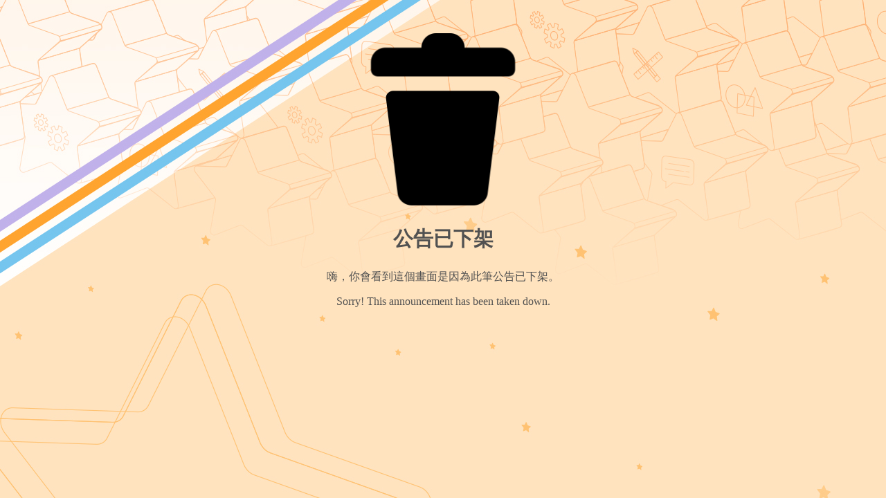

--- FILE ---
content_type: text/html; charset=utf-8
request_url: https://www.saihs.edu.tw/nss/main/freeze/5a9759adef37531ea27bf1b0/7RkrbuE8704/undefined
body_size: 560
content:
<!-- 20181005 Sober - move default msg to error handler -->
<!doctype html>
<html lang="en">
	<head>
		<meta charset="utf-8">
		<meta name="viewport" content="width=device-width, initial-scale=1">
		<title>404 Not Found</title>
		<link rel="stylesheet" href="/src/stylesheets/e404.css">
		<script>console.error("Error: Argument passed in must be a single String of 12 bytes or a string of 24 hex characters")</script>
	</head>
	<body>
		<div class="space">
			<h1 class="t_center" style="margin: 0 0 0 5px">Page Not Found</h1>
			<div class="ct-row">
				<div class="gd-xs12">
					<div class="t_detail">抱歉！您要訪問的頁面不存在</div>
				</div>
			</div>
			<div class="ship">
				<div class="ship-rotate">
					<div class="pod"></div>
					<div class="fuselage"></div>
				</div>
			</div>
			<div class="ship-shadow"></div>
			<div class="mars">
				<div class="tentacle"></div>
				<div class="flag">
					<div class="small-tentacle"></div>
				</div>
				<div class="planet">
					<div class="surface"></div>
					<div class="crater1"></div>
					<div class="crater2"></div>
					<div class="crater3"></div>
				</div>
			</div>
			<div class="ttitles">
				<div class="t_left">4</div>
				<div class="t_right">4</div>	
			</div>
		</div>
	</body>
</html>

--- FILE ---
content_type: text/css; charset=UTF-8
request_url: https://www.saihs.edu.tw/pkg_nss/6107b3da134157236b6e0013/css/theme-saihs.css
body_size: 3063
content:
@charset "utf-8";

/**************************************************
= header 上方登入選單
********************/
/*theme-bg 背景色*/
.theme-bg{ background:#fffcdb;/*background-image: url(../img/bg.jpg); background-repeat: repeat-y; */}

/*模組背景色*/
div#main_top,.breadcrumb,div#left,div#middle,div#main_right,div#main_bottom{ background: #ffffff;}
.center-module-bg{background: #ffffff;}
div#main_top .module,div#left .module,div#middle .module,div#main_right .module,div#main_bottom .module,.module{ background:#ffffff;}

/**************************************************
= header 上方登入選單
********************/
.login .top-space header{ margin-top: 45px;}
header{ background: rgba(255, 255, 255, 0.7);}
/*header a, header button, header .dropdown-content a { background: rgba(255, 255, 255, 0.5)}*/
header>a,header>div{color:#545454;}
header .fontsize button {color: #545454; background-color:rgba(255,255,255,0.9); border:1px solid #dadada; border-radius: 50px; box-shadow: none; padding:0; }
header .fontsize button:hover {background-color: #545454; color: #ffffff; }
header .dropdown svg { fill: #545454;}
header a:hover,
header>div:hover{ color:#3e463f; }
header .dropdown:hover svg{ fill: #1f0e05;}
header .dropdown-content a:hover{ color: #ffffff; background-color: #0c7d77; }
.logo,.logo a { font-size: 2rem;  color: #545454;}
.focusable{ opacity: 0;}
.focusable:focus{ opacity: 1;}

@media screen and (max-width: 767px) {
header, header a, header button, header .dropdown-content a { border-radius: 0px; top:0px; left:0px;}
header>a,header>div{ color:#1f0e05; }
header a:hover, header>div:hover { color: #1f0e05;}
header .dropdown svg{ fill:#1f0e05; }
header .dropdown-content a:hover { color: #bc8ce4; background-color: rgb(246, 235, 255);}
.theme-bg { background-position: -550px 30px;}
}

@media screen and (max-width:520px){
.theme-bg { background-position: -880px 0px;}
}

@media screen and (max-width:767px){
.login .top-space header{ margin-top: 0px;}
}
/**************************************************
= theme 上方主圖
********************/
h1 strong { position: relative;}
h1 strong.picshow { position: absolute; top: -500px;}

/**************************************************
= navbar 橫式選單模組
********************/
.navbar { background-color:#0c7d77;}
.navbar ul{ max-width: 1500px;}
.navbar li a{ color:#ffffff; }
.navbar li:hover a {color:#ffffff;}
.navrwd-svg svg { fill: #ffffff;}
.navbar li:hover ul a,.navbar ul li a:focus + .navrwd + .menuhidden{ background-color:#fafdea; color:#093e3b;}
.navbar li:hover ul a:hover { background-color:#c7ecdb; color:#093e3b;}
.navbar li ul li a{min-width:max-content;}
.navbar li .menuhidden.navbar-menu a { background-color:#fafdea; color:#093e3b;}
.navbar li .menuhidden.navbar-menu a:hover { background-color:#c7ecdb; color:#093e3b;}
.navbar li ul a { border-bottom:1px solid #b9c3dd;}

@media screen and (max-width: 767px) {
.navbar li { width: 100%; background: #545454;}
.navbar ul { /*background: #fafdea; color: #ffffff;*/}
.navbar li a { /*background: #545454; */color: #ffffff;}
.navbar ul li{border-bottom: 1px solid #879289;}
.navbar li:hover a{ color: #ffffff;}
.navbar li:hover ul a {  background-color:#fafdea; color:#093e3b;}	
.navbar li:hover ul a:hover {  background-color:#ffdcdc; color:#093e3b;}
.navbar li .menuhidden.navbar-menu a{ background-color:#fafdea; color:#093e3b;}
.navbar li .menuhidden.navbar-menu a:hover { background-color:#ffdcdc; color:#093e3b;}
.navbar .show-menu{ color: #bc8ce4;background:#ffffff}
.navbar .show-menu .ct-hamburger svg { fill:#545454;}
.navrwd-svg{ background: rgba(255,255,255,0.8); border: none;}
.navrwd-svg svg{ fill: #545454;}
.navbar li ul li { border: 0;}
}

@media screen and (min-width: 1680px){
.navbar>ul>li { padding: 0 18px;}
}

@media screen and (min-width: 992px) and (max-width: 1679px){
.navbar>ul>li {padding: 0 8px;}
}

@media screen and (min-width: 768px) and (max-width: 991px){
.navbar>ul>li {padding: 0 5px;}
}

/**************************************************
= breadcrumb 麵包屑
********************/
.breadcrumb-item + .breadcrumb-item::before {border-left: 8px solid #10504d;}
.breadcrumb-item.active {color:#130701;}
.breadcrumb a{color:#10504d;}
.breadcrumb a:hover{color:#002121;}

/**************************************************
= footer 最下方聯絡資訊
********************/
.footerbg{ background-color: inherit; color: #321504; background-image: url(../img/footer.png); background-repeat: no-repeat;min-height: 460px; padding-top: 170px;}
.footerbg a {color: #321504;}
.connect-links,.connect .text.connect-explorer{ color: #321504;}
.connect-links:hover{text-decoration: none;color: #321504;}
.copyright { color:#ffffff; background-color:#545454;}

@media screen and (min-width: 1580px){
.t-set{bottom: 100px; position: absolute;}
}

@media screen and (min-width: 1024px) and (max-width: 1480px){
.t-set{left:15%}
}

/**************************************************
= module title 模組標題
********************/
.module-title { color: #777524;}

/**************************************************
= color
********************/

/* tab頁簽 ********************/
.nav-tabs {border-bottom-color:#ffffff;}
.nav-tabs .nav-item,.nav-pills .nav-item{margin-right: 2px;}
.nav-tabs .nav-item a,
.nav-pills .nav-item a{ color: #336f50; background: #dceacf; border-color: #dceacf #dceacf #dceacf;}
.nav-pills .nav-item a{ border-bottom: 1px solid #f4ffd4;}
.nav-tabs .nav-link:focus,
.nav-tabs .nav-link:hover {  color: #2e4d9e; background: #f4f7c4; border-color: #f4f7c4 #f4f7c4 #ebb6c5;}
.nav-tabs .nav-link.active,
.nav-tabs .nav-item.show .nav-link {color: #ffffff; background: #0c7d77; border-color: #0c7d77 #0c7d77 #0c7d77;}
.nav-pills .nav-link:focus,
.nav-pills .nav-link:hover { color: #ffffff; background-color: #ed96af;}
.nav-pills .nav-link.active,
.nav-pills .show > .nav-link {color: #fff;background-color:#d19475;}
.nav-tabs .nav-link.disabled,
.nav-pills .nav-link.disabled {color: #868e96;}
.ct-dropdown-menu { background-color: #fff;  border: 1px solid #d19475;}
.ct-dropdown-item { color: #3a92e9;}
.nav-tabs .nav-item .ct-dropdown-item, .nav-tabs .nav-item .ct-dropdown-item{ border: 0; background: #ffffff; border-top: 1px solid #dceacf; color: #9a654a;}
.nav-tabs .nav-item .ct-dropdown-item:focus,
.nav-tabs .nav-item .ct-dropdown-item:hover { color: #ed96af; background-color: #fdf1f4;}



/* table表格 ********************/
.ct-table th,.ct-table td {border-top-color:#ccc;}
.ct-table tbody + tbody {border-top-color:#ccc;}
.table-striped tbody tr:nth-of-type(odd) { background-color:#f3f3f4;}
.ct-table .thead-light th { color: #57504a; background-color: #ece7dd; border-color: #ffffff; border-bottom: 1px solid #b79e92;}
.ct-table .thead-dark th { color: #ffffff; background-color: #736e64; border-color: #736e64;}
.table-bordered {border-color: #e9ecef;}
.table-bordered th,.table-bordered td {border-color:#ccc;}
.table-hover tbody tr:hover { background-color:#fff9fc;}

@media only screen and (max-width: 575px){
.table-responsive .ct-table  td:before,
.table-responsive .ct-table th:before{color:#2d67a0;}
}

/* nav-Vertical 直式選單 ********************/
.nav-Vertical ul li .sub-menu-item{ background: #dceacf; color: #947f28; border-bottom-color: #ffffff;}
.nav-Vertical ul li .sub-menu-item:hover { background:#947f28; color: #ffffff;}


.nav-Vertical ul li .sub-menu-item a{color:#154617}
.nav-Vertical ul li .sub-menu-item a:hover,
.nav-Vertical ul li .sub-menu-item a:focus,
.nav-Vertical ul li .sub-menu-item a:active,
.nav-Vertical ul li .sub-menu-item .active{color:#545454;}
.nav-Vertical ul li .sub-menu-item:hover a{color:#171717;}

.nav-Vertical ul li .menu-arrow svg{ fill:#0a1d50;}
.nav-Vertical ul li .menu-arrow:hover svg{ fill: #ffdeec;}
.nav-Vertical ul li ul li .sub-menu-item{ background:#ffffff;border-bottom-color: #d7f5a2;}
.nav-Vertical ul li ul li ul li .sub-menu-item{ background:#eefefd;}
.nav-Vertical ul li ul li .sub-menu-item:hover,
.nav-Vertical ul li ul li ul li .sub-menu-item:hover { background: #ffffff; color: #666d43; border-left-color: #666d43;}
.vertical-hamburger { background:#ffecec;}
.vertical-hamburger svg { fill:#42ad94;}

.ct-sitemap{background:#ffffff;}
.sitemap-title { background: #63713a; color: #ffffff;}
.sitemap-block { background: #ffffff;}
.sitemap-item a { color: #4c5434; border-left-color: #adbf76; background: #f5f5f5;}
.sitemap-item a:hover,
.sitemap-item a:focus{background: #f9fbd7; color: #47502d; border-left-color: #aeb353;}
.sitemap-icon svg {fill: #ffffff;}

/*span-color-ga003*/
.span-color-ga003,a.span-color-ga003{color: #545454;}
a.span-color-ga003:hover,a.span-color-ga003:focus {color:#10ad7d;}

/*span-color-ga007*/
.span-color-ga007,a.span-color-ga007{color: #545454;}
a.span-color-ga007:hover,a.span-color-ga007:focus {color:#10ad7d;}

/*線上報修button-ga009********************/
.repair-basicset .btn-primary { color: #ffffff;  background-color:#10504d;  border-color:#10504d;  fill: #ffffff;}
.repair-basicset .btn-primary:hover,.repair-basicset .btn-primary:focus,.repair-basicset .btn-primary:active,.repair-basicset .btn-primary.active,.repair-basicset .open .ct-dropdown-toggle.btn-primary,.repair-basicset .btn-primary:active:focus,.repair-basicset .btn-primary:active:hover,.repair-basicset .btn-primary.active:hover,.repair-basicset .btn-primary.active:focus{background:#006b6c;}
.repair-basicset .btn-primary.active.focus,.repair-basicset .btn-primary.active:focus,.repair-basicset .btn-primary.active:hover,.repair-basicset .btn-primary:active.focus,.repair-basicset .btn-primary:active:focus,.repair-basicset .btn-primary:active:hover,.repair-basicset .open>.ct-dropdown-toggle.btn-primary.focus,.repair-basicset .open>.ct-dropdown-toggle.btn-primary:focus,.repair-basicset .open>.ct-dropdown-toggle.btn-primary:hover{ background:#006b6c;}

/* CGA001 圖文公告換色 ********************/
.ct-focusslider .focus-content .textblock{ background:#fafafa; color: #545454; border-bottom: 4px solid #42ad94;}
.ct-focusslider .focus-content .textblock.notice-color{background:#f5f5f5; color: #545454;  border-bottom: 4px solid #42ad94;}
/*CGA001 圖文公告箭頭顏色*/
.ct-focusslider .focus-controls .focus-arrow{ fill:#42ad94; }
.ct-focusslider .focus-controls .focus-arrow:hover { fill: #ebb700;}
.ct-focusslider .focus-controls .focus-arrow.focus-end{ fill: rgba(175, 175, 175, 1);}
/*CGA004、CGA008、CGA009電子報系列*/
.ct-epaper .btn-primary{color: #ffffff; background-color:#10504d; border-color:#10504d; fill: #ffffff;}
.ct-epaper .btn-primary:hover{color: #ffffff; background-color:#006b6c;  border-color:#006b6c; fill: #ffffff;}
.ct-epaper .yearnav ul li{ background: #f4ffd4; color: #545454; border-bottom: 1px solid #42ad94;}
.ct-epaper .yearnav ul li:hover { background: #545454; color: #ffffff;}

/* GA017 全文檢索*******************/
.cmgch-google .btn-all{ color: #ffffff; background-color:#10504d; border-color:#10504d; fill: #ffffff;}
.cmgch-google .btn-all:hover,.cmgch-google .btn-all:focus,.cmgch-google .btn-all:active,.cmgch-google .btn-all.active,.cmgch-google .btn-all:active:focus,.cmgch-google .btn-all:active:hover,.cmgch-google .btn-all.active:hover,.cmgch-google .btn-all.active:focus { color: #ffffff; background-color:#006b6c;  border-color:#006b6c; fill: #ffffff;}
.cmgch-google .btn-advanced{ color: #ffffff; background-color: #797979; border-color: #797979; fill: #ffffff;}
.cmgch-google .btn-advanced:hover,.cmgch-google .btn-advanced:focus,.cmgch-google .btn-advanced:active,.cmgch-google .btn-advanced.active,.cmgch-google .btn-advanced:active:focus,.cmgch-google .btn-advanced:active:hover,.cmgch-google .btn-advanced.active:hover,.cmgch-google .btn-advanced.active:focus { color: #ffffff; background-color: #676767;  border-color: #676767; fill: #ffffff;}
.cmgch-google .form-group-m input { caret-color:#10504d;} 
.cmgch-google .form-group-m .bar::before {background:#10504d;}

/*ALT+C 導盲磚 *******************/
.text-secondary {color: #656769;}

/*freeze btn overflow *******************/
#noticeview_to_print .ct-btn {white-space: normal;}

/*權限scrollbar *******************/
.select-menu-container.select-visible .select-menu {overflow-y: auto; height: 150px;}



--- FILE ---
content_type: application/javascript
request_url: https://www.saihs.edu.tw/src/javascripts/siteserver/unShown.js
body_size: 435
content:
const style = window.getComputedStyle(document.body);
const imgUrl = style.backgroundImage.split('"')[1];
const getImage = async () => {
    return await fetch(imgUrl);
};
const setBg = async () => {
    const imageRes = await getImage();
    const text = await imageRes.text();
    if (text.includes('<!doctype html>')){
        document.body.style.backgroundImage = 'url("/src/images/junior-member-signup-bg.jpg")'
    };
};
setBg();